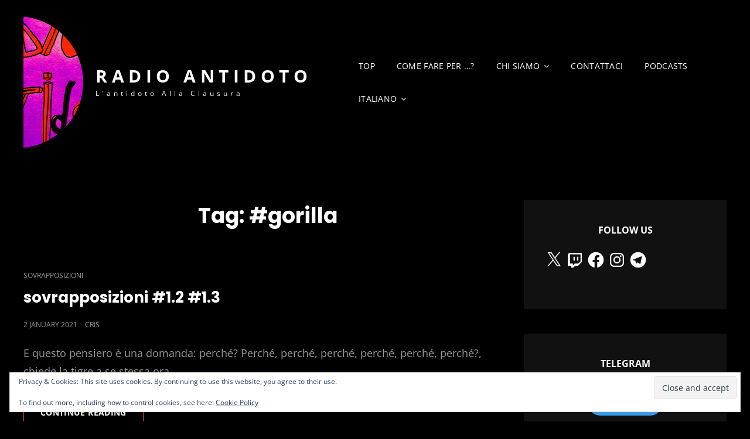

--- FILE ---
content_type: text/javascript
request_url: https://www.radioantidoto.org/wp-content/plugins/push-notification/assets/public/messaging.min.js?ver=1.47
body_size: 10234
content:
!function(e,t){"object"==typeof exports&&"undefined"!=typeof module?t(require("@firebase/app")):"function"==typeof define&&define.amd?define(["@firebase/app"],t):t((e=e||self).firebase)}(this,function(ft){"use strict";try{(function(){ft=ft&&ft.hasOwnProperty("default")?ft.default:ft;var n=function(e,t){return(n=Object.setPrototypeOf||{__proto__:[]}instanceof Array&&function(e,t){e.__proto__=t}||function(e,t){for(var n in t)t.hasOwnProperty(n)&&(e[n]=t[n])})(e,t)};var u=function(){return(u=Object.assign||function(e){for(var t,n=1,r=arguments.length;n<r;n++)for(var i in t=arguments[n])Object.prototype.hasOwnProperty.call(t,i)&&(e[i]=t[i]);return e}).apply(this,arguments)};function l(o,s,a,u){return new(a=a||Promise)(function(e,t){function n(e){try{i(u.next(e))}catch(e){t(e)}}function r(e){try{i(u.throw(e))}catch(e){t(e)}}function i(t){t.done?e(t.value):new a(function(e){e(t.value)}).then(n,r)}i((u=u.apply(o,s||[])).next())})}function p(n,r){var i,o,s,e,a={label:0,sent:function(){if(1&s[0])throw s[1];return s[1]},trys:[],ops:[]};return e={next:t(0),throw:t(1),return:t(2)},"function"==typeof Symbol&&(e[Symbol.iterator]=function(){return this}),e;function t(t){return function(e){return function(t){if(i)throw new TypeError("Generator is already executing.");for(;a;)try{if(i=1,o&&(s=2&t[0]?o.return:t[0]?o.throw||((s=o.return)&&s.call(o),0):o.next)&&!(s=s.call(o,t[1])).done)return s;switch(o=0,s&&(t=[2&t[0],s.value]),t[0]){case 0:case 1:s=t;break;case 4:return a.label++,{value:t[1],done:!1};case 5:a.label++,o=t[1],t=[0];continue;case 7:t=a.ops.pop(),a.trys.pop();continue;default:if(!(s=0<(s=a.trys).length&&s[s.length-1])&&(6===t[0]||2===t[0])){a=0;continue}if(3===t[0]&&(!s||t[1]>s[0]&&t[1]<s[3])){a.label=t[1];break}if(6===t[0]&&a.label<s[1]){a.label=s[1],s=t;break}if(s&&a.label<s[2]){a.label=s[2],a.ops.push(t);break}s[2]&&a.ops.pop(),a.trys.pop();continue}t=r.call(n,a)}catch(e){t=[6,e],o=0}finally{i=s=0}if(5&t[0])throw t[1];return{value:t[0]?t[1]:void 0,done:!0}}([t,e])}}}function c(e){var t="function"==typeof Symbol&&e[Symbol.iterator],n=0;return t?t.call(e):{next:function(){return e&&n>=e.length&&(e=void 0),{value:e&&e[n++],done:!e}}}}function r(e,t){var n="function"==typeof Symbol&&e[Symbol.iterator];if(!n)return e;var r,i,o=n.call(e),s=[];try{for(;(void 0===t||0<t--)&&!(r=o.next()).done;)s.push(r.value)}catch(e){i={error:e}}finally{try{r&&!r.done&&(n=o.return)&&n.call(o)}finally{if(i)throw i.error}}return s}function i(){for(var e=[],t=0;t<arguments.length;t++)e=e.concat(r(arguments[t]));return e}var e,t,o,d=(o=Error,n(e=a,t=o),void(e.prototype=null===t?Object.create(t):(s.prototype=t.prototype,new s)),a);function s(){this.constructor=e}function a(e,t){var n=o.call(this,t)||this;return n.code=e,n.name="FirebaseError",Object.setPrototypeOf(n,a.prototype),Error.captureStackTrace&&Error.captureStackTrace(n,f.prototype.create),n}var f=(h.prototype.create=function(e){for(var t=[],n=1;n<arguments.length;n++)t[n-1]=arguments[n];for(var r=t[0]||{},i=this.service+"/"+e,o=this.errors[e],s=o?function(e,r){return e.replace(v,function(e,t){var n=r[t];return null!=n?n.toString():"<"+t+"?>"})}(o,r):"Error",a=this.serviceName+": "+s+" ("+i+").",u=new d(i,a),c=0,f=Object.keys(r);c<f.length;c++){var l=f[c];"_"!==l.slice(-1)&&(l in u&&console.warn('Overwriting FirebaseError base field "'+l+'" can cause unexpected behavior.'),u[l]=r[l])}return u},h);function h(e,t,n){this.service=e,this.serviceName=t,this.errors=n}var v=/\{\$([^}]+)}/g,g=(b.prototype.setInstantiationMode=function(e){return this.instantiationMode=e,this},b.prototype.setMultipleInstances=function(e){return this.multipleInstances=e,this},b.prototype.setServiceProps=function(e){return this.serviceProps=e,this},b);function b(e,t,n){this.name=e,this.instanceFactory=t,this.type=n,this.multipleInstances=!1,this.serviceProps={},this.instantiationMode="LAZY"}function y(n){return new Promise(function(e,t){n.onsuccess=function(){e(n.result)},n.onerror=function(){t(n.error)}})}function w(n,r,i){var o,e=new Promise(function(e,t){y(o=n[r].apply(n,i)).then(e,t)});return e.request=o,e}function m(e,n,t){t.forEach(function(t){Object.defineProperty(e.prototype,t,{get:function(){return this[n][t]},set:function(e){this[n][t]=e}})})}function k(t,n,r,e){e.forEach(function(e){e in r.prototype&&(t.prototype[e]=function(){return w(this[n],e,arguments)})})}function S(t,n,r,e){e.forEach(function(e){e in r.prototype&&(t.prototype[e]=function(){return this[n][e].apply(this[n],arguments)})})}function I(t,n,r,e){e.forEach(function(e){e in r.prototype&&(t.prototype[e]=function(){return function(e,t,n){var r=w(e,t,n);return r.then(function(e){if(e)return new C(e,r.request)})}(this[n],e,arguments)})})}function T(e){this._index=e}function C(e,t){this._cursor=e,this._request=t}function _(e){this._store=e}function P(n){this._tx=n,this.complete=new Promise(function(e,t){n.oncomplete=function(){e()},n.onerror=function(){t(n.error)},n.onabort=function(){t(n.error)}})}function j(e,t,n){this._db=e,this.oldVersion=t,this.transaction=new P(n)}function D(e){this._db=e}function E(e,t,n){var r=w(indexedDB,"open",[e,t]),i=r.request;return i&&(i.onupgradeneeded=function(e){n&&n(new j(i.result,e.oldVersion,i.transaction))}),r.then(function(e){return new D(e)})}function x(e){return w(indexedDB,"deleteDatabase",[e])}m(T,"_index",["name","keyPath","multiEntry","unique"]),k(T,"_index",IDBIndex,["get","getKey","getAll","getAllKeys","count"]),I(T,"_index",IDBIndex,["openCursor","openKeyCursor"]),m(C,"_cursor",["direction","key","primaryKey","value"]),k(C,"_cursor",IDBCursor,["update","delete"]),["advance","continue","continuePrimaryKey"].forEach(function(n){n in IDBCursor.prototype&&(C.prototype[n]=function(){var t=this,e=arguments;return Promise.resolve().then(function(){return t._cursor[n].apply(t._cursor,e),y(t._request).then(function(e){if(e)return new C(e,t._request)})})})}),_.prototype.createIndex=function(){return new T(this._store.createIndex.apply(this._store,arguments))},_.prototype.index=function(){return new T(this._store.index.apply(this._store,arguments))},m(_,"_store",["name","keyPath","indexNames","autoIncrement"]),k(_,"_store",IDBObjectStore,["put","add","delete","clear","get","getAll","getKey","getAllKeys","count"]),I(_,"_store",IDBObjectStore,["openCursor","openKeyCursor"]),S(_,"_store",IDBObjectStore,["deleteIndex"]),P.prototype.objectStore=function(){return new _(this._tx.objectStore.apply(this._tx,arguments))},m(P,"_tx",["objectStoreNames","mode"]),S(P,"_tx",IDBTransaction,["abort"]),j.prototype.createObjectStore=function(){return new _(this._db.createObjectStore.apply(this._db,arguments))},m(j,"_db",["name","version","objectStoreNames"]),S(j,"_db",IDBDatabase,["deleteObjectStore","close"]),D.prototype.transaction=function(){return new P(this._db.transaction.apply(this._db,arguments))},m(D,"_db",["name","version","objectStoreNames"]),S(D,"_db",IDBDatabase,["close"]),["openCursor","openKeyCursor"].forEach(function(i){[_,T].forEach(function(e){i in e.prototype&&(e.prototype[i.replace("open","iterate")]=function(){var e=function(e){return Array.prototype.slice.call(e)}(arguments),t=e[e.length-1],n=this._store||this._index,r=n[i].apply(n,e.slice(0,-1));r.onsuccess=function(){t(r.result)}})})}),[T,_].forEach(function(e){e.prototype.getAll||(e.prototype.getAll=function(e,n){var r=this,i=[];return new Promise(function(t){r.iterateCursor(e,function(e){e?(i.push(e.value),void 0===n||i.length!=n?e.continue():t(i)):t(i)})})})});var K,O="0.4.2",N=1e4,M="w:"+O,A="FIS_v2",q="https://firebaseinstallations.googleapis.com/v1",B=36e5,L=((K={})["missing-app-config-values"]='Missing App configuration value: "{$valueName}"',K["not-registered"]="Firebase Installation is not registered.",K["installation-not-found"]="Firebase Installation not found.",K["request-failed"]='{$requestName} request failed with error "{$serverCode} {$serverStatus}: {$serverMessage}"',K["app-offline"]="Could not process request. Application offline.",K["delete-pending-registration"]="Can't delete installation while there is a pending registration request.",K),R=new f("installations","Installations",L);function V(e){return e instanceof d&&e.code.includes("request-failed")}function W(e){var t=e.projectId;return q+"/projects/"+t+"/installations"}function F(e){return{token:e.token,requestStatus:2,expiresIn:function(e){return Number(e.replace("s","000"))}(e.expiresIn),creationTime:Date.now()}}function H(r,i){return l(this,void 0,void 0,function(){var t,n;return p(this,function(e){switch(e.label){case 0:return[4,i.json()];case 1:return t=e.sent(),n=t.error,[2,R.create("request-failed",{requestName:r,serverCode:n.code,serverMessage:n.message,serverStatus:n.status})]}})})}function U(e){var t=e.apiKey;return new Headers({"Content-Type":"application/json",Accept:"application/json","x-goog-api-key":t})}function $(e,t){var n=t.refreshToken,r=U(e);return r.append("Authorization",function(e){return A+" "+e}(n)),r}function G(n){return l(this,void 0,void 0,function(){var t;return p(this,function(e){switch(e.label){case 0:return[4,n()];case 1:return 500<=(t=e.sent()).status&&t.status<600?[2,n()]:[2,t]}})})}function z(t){return new Promise(function(e){setTimeout(e,t)})}var J=/^[cdef][\w-]{21}$/,Y="";function Z(){try{var e=new Uint8Array(17);(self.crypto||self.msCrypto).getRandomValues(e),e[0]=112+e[0]%16;var t=function(e){return function(e){return btoa(String.fromCharCode.apply(String,i(e))).replace(/\+/g,"-").replace(/\//g,"_")}(e).substr(0,22)}(e);return J.test(t)?t:Y}catch(e){return Y}}function Q(e){return e.appName+"!"+e.appId}var X=new Map;function ee(e,t){var n=Q(e);te(n,t),function(e,t){var n=re();n&&n.postMessage({key:e,fid:t});ie()}(n,t)}function te(e,t){var n,r,i=X.get(e);if(i)try{for(var o=c(i),s=o.next();!s.done;s=o.next()){(0,s.value)(t)}}catch(e){n={error:e}}finally{try{s&&!s.done&&(r=o.return)&&r.call(o)}finally{if(n)throw n.error}}}var ne=null;function re(){return!ne&&"BroadcastChannel"in self&&((ne=new BroadcastChannel("[Firebase] FID Change")).onmessage=function(e){te(e.data.key,e.data.fid)}),ne}function ie(){0===X.size&&ne&&(ne.close(),ne=null)}var oe,se,ae="firebase-installations-database",ue=1,ce="firebase-installations-store",fe=null;function le(){return fe=fe||E(ae,ue,function(e){switch(e.oldVersion){case 0:e.createObjectStore(ce)}})}function pe(s,a){return l(this,void 0,void 0,function(){var t,n,r,i,o;return p(this,function(e){switch(e.label){case 0:return t=Q(s),[4,le()];case 1:return n=e.sent(),r=n.transaction(ce,"readwrite"),[4,(i=r.objectStore(ce)).get(t)];case 2:return o=e.sent(),[4,i.put(a,t)];case 3:return e.sent(),[4,r.complete];case 4:return e.sent(),o&&o.fid===a.fid||ee(s,a.fid),[2,a]}})})}function de(i){return l(this,void 0,void 0,function(){var t,n,r;return p(this,function(e){switch(e.label){case 0:return t=Q(i),[4,le()];case 1:return n=e.sent(),[4,(r=n.transaction(ce,"readwrite")).objectStore(ce).delete(t)];case 2:return e.sent(),[4,r.complete];case 3:return e.sent(),[2]}})})}function he(a,u){return l(this,void 0,void 0,function(){var t,n,r,i,o,s;return p(this,function(e){switch(e.label){case 0:return t=Q(a),[4,le()];case 1:return n=e.sent(),r=n.transaction(ce,"readwrite"),[4,(i=r.objectStore(ce)).get(t)];case 2:return o=e.sent(),void 0!==(s=u(o))?[3,4]:[4,i.delete(t)];case 3:return e.sent(),[3,6];case 4:return[4,i.put(s,t)];case 5:e.sent(),e.label=6;case 6:return[4,r.complete];case 7:return e.sent(),!s||o&&o.fid===s.fid||ee(a,s.fid),[2,s]}})})}function ve(i){return l(this,void 0,void 0,function(){var r,t,n;return p(this,function(e){switch(e.label){case 0:return[4,he(i,function(e){var t=function(e){return be(e||{fid:Z(),registrationStatus:0})}(e),n=function(e,t){{if(0!==t.registrationStatus)return 1===t.registrationStatus?{installationEntry:t,registrationPromise:function(o){return l(this,void 0,void 0,function(){var t,n,r,i;return p(this,function(e){switch(e.label){case 0:return[4,ge(o)];case 1:t=e.sent(),e.label=2;case 2:return 1!==t.registrationStatus?[3,5]:[4,z(100)];case 3:return e.sent(),[4,ge(o)];case 4:return t=e.sent(),[3,2];case 5:return 0!==t.registrationStatus?[3,7]:[4,ve(o)];case 6:return n=e.sent(),r=n.installationEntry,(i=n.registrationPromise)?[2,i]:[2,r];case 7:return[2,t]}})})}(e)}:{installationEntry:t};if(!navigator.onLine){var n=Promise.reject(R.create("app-offline"));return{installationEntry:t,registrationPromise:n}}var r={fid:t.fid,registrationStatus:1,registrationTime:Date.now()},i=function(r,i){return l(this,void 0,void 0,function(){var t,n;return p(this,function(e){switch(e.label){case 0:return e.trys.push([0,2,,7]),[4,function(a,e){var u=e.fid;return l(this,void 0,void 0,function(){var t,n,r,i,o,s;return p(this,function(e){switch(e.label){case 0:return t=W(a),n=U(a),r={fid:u,authVersion:A,appId:a.appId,sdkVersion:M},i={method:"POST",headers:n,body:JSON.stringify(r)},[4,G(function(){return fetch(t,i)})];case 1:return(o=e.sent()).ok?[4,o.json()]:[3,3];case 2:return s=e.sent(),[2,{fid:s.fid||u,registrationStatus:2,refreshToken:s.refreshToken,authToken:F(s.authToken)}];case 3:return[4,H("Create Installation",o)];case 4:throw e.sent()}})})}(r,i)];case 1:return t=e.sent(),[2,pe(r,t)];case 2:return V(n=e.sent())&&409===n.serverCode?[4,de(r)]:[3,4];case 3:return e.sent(),[3,6];case 4:return[4,pe(r,{fid:i.fid,registrationStatus:0})];case 5:e.sent(),e.label=6;case 6:throw n;case 7:return[2]}})})}(e,r);return{installationEntry:r,registrationPromise:i}}}(i,t);return r=n.registrationPromise,n.installationEntry})];case 1:return(t=e.sent()).fid!==Y?[3,3]:(n={},[4,r]);case 2:return[2,(n.installationEntry=e.sent(),n)];case 3:return[2,{installationEntry:t,registrationPromise:r}]}})})}function ge(e){return he(e,function(e){if(!e)throw R.create("installation-not-found");return be(e)})}function be(e){return function(e){return 1===e.registrationStatus&&e.registrationTime+N<Date.now()}(e)?{fid:e.fid,registrationStatus:0}:e}function ye(e,u){var c=e.appConfig,f=e.platformLoggerProvider;return l(this,void 0,void 0,function(){var t,n,r,i,o,s,a;return p(this,function(e){switch(e.label){case 0:return t=function(e,t){var n=t.fid;return W(e)+"/"+n+"/authTokens:generate"}(c,u),n=$(c,u),(r=f.getImmediate({optional:!0}))&&n.append("x-firebase-client",r.getPlatformInfoString()),i={installation:{sdkVersion:M}},o={method:"POST",headers:n,body:JSON.stringify(i)},[4,G(function(){return fetch(t,o)})];case 1:return(s=e.sent()).ok?[4,s.json()]:[3,3];case 2:return a=e.sent(),[2,F(a)];case 3:return[4,H("Generate Auth Token",s)];case 4:throw e.sent()}})})}function we(i,o){return void 0===o&&(o=!1),l(this,void 0,void 0,function(){var r,t,n;return p(this,function(e){switch(e.label){case 0:return[4,he(i.appConfig,function(e){if(!ke(e))throw R.create("not-registered");var t=e.authToken;if(!o&&function(e){return 2===e.requestStatus&&!function(e){var t=Date.now();return t<e.creationTime||e.creationTime+e.expiresIn<t+B}(e)}(t))return e;if(1===t.requestStatus)return r=function(r,i){return l(this,void 0,void 0,function(){var t,n;return p(this,function(e){switch(e.label){case 0:return[4,me(r.appConfig)];case 1:t=e.sent(),e.label=2;case 2:return 1!==t.authToken.requestStatus?[3,5]:[4,z(100)];case 3:return e.sent(),[4,me(r.appConfig)];case 4:return t=e.sent(),[3,2];case 5:return 0===(n=t.authToken).requestStatus?[2,we(r,i)]:[2,n]}})})}(i,o),e;if(!navigator.onLine)throw R.create("app-offline");var n=function(e){var t={requestStatus:1,requestTime:Date.now()};return u(u({},e),{authToken:t})}(e);return r=function(i,o){return l(this,void 0,void 0,function(){var t,n,r;return p(this,function(e){switch(e.label){case 0:return e.trys.push([0,3,,8]),[4,ye(i,o)];case 1:return t=e.sent(),r=u(u({},o),{authToken:t}),[4,pe(i.appConfig,r)];case 2:return e.sent(),[2,t];case 3:return!V(n=e.sent())||401!==n.serverCode&&404!==n.serverCode?[3,5]:[4,de(i.appConfig)];case 4:return e.sent(),[3,7];case 5:return r=u(u({},o),{authToken:{requestStatus:0}}),[4,pe(i.appConfig,r)];case 6:e.sent(),e.label=7;case 7:throw n;case 8:return[2]}})})}(i,n),n})];case 1:return t=e.sent(),r?[4,r]:[3,3];case 2:return n=e.sent(),[3,4];case 3:n=t.authToken,e.label=4;case 4:return[2,n]}})})}function me(e){return he(e,function(e){if(!ke(e))throw R.create("not-registered");return function(e){return 1===e.requestStatus&&e.requestTime+N<Date.now()}(e.authToken)?u(u({},e),{authToken:{requestStatus:0}}):e})}function ke(e){return void 0!==e&&2===e.registrationStatus}function Se(t,n){return void 0===n&&(n=!1),l(this,void 0,void 0,function(){return p(this,function(e){switch(e.label){case 0:return[4,function(n){return l(this,void 0,void 0,function(){var t;return p(this,function(e){switch(e.label){case 0:return[4,ve(n)];case 1:return(t=e.sent().registrationPromise)?[4,t]:[3,3];case 2:e.sent(),e.label=3;case 3:return[2]}})})}(t.appConfig)];case 1:return e.sent(),[4,we(t,n)];case 2:return[2,e.sent().token]}})})}function Ie(o,s){return l(this,void 0,void 0,function(){var t,n,r,i;return p(this,function(e){switch(e.label){case 0:return t=function(e,t){var n=t.fid;return W(e)+"/"+n}(o,s),n=$(o,s),r={method:"DELETE",headers:n},[4,G(function(){return fetch(t,r)})];case 1:return(i=e.sent()).ok?[3,3]:[4,H("Delete Installation",i)];case 2:throw e.sent();case 3:return[2]}})})}function Te(e,t){var n=e.appConfig;return function(e,t){re();var n=Q(e),r=X.get(n);r||(r=new Set,X.set(n,r)),r.add(t)}(n,t),function(){!function(e,t){var n=Q(e),r=X.get(n);r&&(r.delete(t),0===r.size&&X.delete(n),ie())}(n,t)}}function Ce(e){return R.create("missing-app-config-values",{valueName:e})}(oe=ft).INTERNAL.registerComponent(new g("installations",function(e){var t=e.getProvider("app").getImmediate(),n={appConfig:function(e){var t,n;if(!e||!e.options)throw Ce("App Configuration");if(!e.name)throw Ce("App Name");try{for(var r=c(["projectId","apiKey","appId"]),i=r.next();!i.done;i=r.next()){var o=i.value;if(!e.options[o])throw Ce(o)}}catch(e){t={error:e}}finally{try{i&&!i.done&&(n=r.return)&&n.call(r)}finally{if(t)throw t.error}}return{appName:e.name,projectId:e.options.projectId,apiKey:e.options.apiKey,appId:e.options.appId}}(t),platformLoggerProvider:e.getProvider("platform-logger")};return{app:t,getId:function(){return function(i){return l(this,void 0,void 0,function(){var t,n,r;return p(this,function(e){switch(e.label){case 0:return[4,ve(i.appConfig)];case 1:return t=e.sent(),n=t.installationEntry,(r=t.registrationPromise)?r.catch(console.error):we(i).catch(console.error),[2,n.fid]}})})}(n)},getToken:function(e){return Se(n,e)},delete:function(){return function(r){return l(this,void 0,void 0,function(){var t,n;return p(this,function(e){switch(e.label){case 0:return[4,he(t=r.appConfig,function(e){if(!e||0!==e.registrationStatus)return e})];case 1:if(!(n=e.sent()))return[3,6];if(1!==n.registrationStatus)return[3,2];throw R.create("delete-pending-registration");case 2:if(2!==n.registrationStatus)return[3,6];if(navigator.onLine)return[3,3];throw R.create("app-offline");case 3:return[4,Ie(t,n)];case 4:return e.sent(),[4,de(t)];case 5:e.sent(),e.label=6;case 6:return[2]}})})}(n)},onIdChange:function(e){return Te(n,e)}}},"PUBLIC")),oe.registerVersion("@firebase/installations",O);var _e=((se={})["missing-app-config-values"]='Missing App configuration value: "{$valueName}"',se["only-available-in-window"]="This method is available in a Window context.",se["only-available-in-sw"]="This method is available in a service worker context.",se["permission-default"]="The notification permission was not granted and dismissed instead.",se["permission-blocked"]="The notification permission was not granted and blocked instead.",se["unsupported-browser"]="This browser doesn't support the API's required to use the firebase SDK.",se["failed-service-worker-registration"]="We are unable to register the default service worker. {$browserErrorMessage}",se["token-subscribe-failed"]="A problem occured while subscribing the user to FCM: {$errorInfo}",se["token-subscribe-no-token"]="FCM returned no token when subscribing the user to push.",se["token-unsubscribe-failed"]="A problem occured while unsubscribing the user from FCM: {$errorInfo}",se["token-update-failed"]="A problem occured while updating the user from FCM: {$errorInfo}",se["token-update-no-token"]="FCM returned no token when updating the user to push.",se["use-sw-after-get-token"]="The useServiceWorker() method may only be called once and must be called before calling getToken() to ensure your service worker is used.",se["invalid-sw-registration"]="The input to useServiceWorker() must be a ServiceWorkerRegistration.",se["invalid-bg-handler"]="The input to setBackgroundMessageHandler() must be a function.",se["invalid-vapid-key"]="The public VAPID key must be a string.",se["use-vapid-key-after-get-token"]="The usePublicVapidKey() method may only be called once and must be called before calling getToken() to ensure your VAPID key is used.",se),Pe=new f("messaging","Messaging",_e);function je(e){return Pe.create("missing-app-config-values",{valueName:e})}function De(e){var t=new Uint8Array(e);return btoa(String.fromCharCode.apply(String,i(t))).replace(/=/g,"").replace(/\+/g,"-").replace(/\//g,"_")}var Ee="fcm_token_details_db",xe=5,Ke="fcm_token_object_Store";function Oe(a){return l(this,void 0,void 0,function(){var t,s,n=this;return p(this,function(e){switch(e.label){case 0:return"databases"in indexedDB?[4,indexedDB.databases()]:[3,2];case 1:if(t=e.sent(),!t.map(function(e){return e.name}).includes(Ee))return[2,null];e.label=2;case 2:return s=null,[4,E(Ee,xe,function(o){return l(n,void 0,void 0,function(){var t,n,r,i;return p(this,function(e){switch(e.label){case 0:return o.oldVersion<2?[2]:o.objectStoreNames.contains(Ke)?[4,(t=o.transaction.objectStore(Ke)).index("fcmSenderId").get(a)]:[2];case 1:return n=e.sent(),[4,t.clear()];case 2:if(e.sent(),!n)return[2];if(2===o.oldVersion){if(!(r=n).auth||!r.p256dh||!r.endpoint)return[2];s={token:r.fcmToken,createTime:(i=r.createTime,null!=i?i:Date.now()),subscriptionOptions:{auth:r.auth,p256dh:r.p256dh,endpoint:r.endpoint,swScope:r.swScope,vapidKey:"string"==typeof r.vapidKey?r.vapidKey:De(r.vapidKey)}}}else 3===o.oldVersion?s={token:(r=n).fcmToken,createTime:r.createTime,subscriptionOptions:{auth:De(r.auth),p256dh:De(r.p256dh),endpoint:r.endpoint,swScope:r.swScope,vapidKey:De(r.vapidKey)}}:4===o.oldVersion&&(s={token:(r=n).fcmToken,createTime:r.createTime,subscriptionOptions:{auth:De(r.auth),p256dh:De(r.p256dh),endpoint:r.endpoint,swScope:r.swScope,vapidKey:De(r.vapidKey)}});return[2]}})})})];case 3:return e.sent().close(),[4,x(Ee)];case 4:return e.sent(),[4,x("fcm_vapid_details_db")];case 5:return e.sent(),[4,x("undefined")];case 6:return e.sent(),[2,function(e){if(!e||!e.subscriptionOptions)return!1;var t=e.subscriptionOptions;return"number"==typeof e.createTime&&0<e.createTime&&"string"==typeof e.token&&0<e.token.length&&"string"==typeof t.auth&&0<t.auth.length&&"string"==typeof t.p256dh&&0<t.p256dh.length&&"string"==typeof t.endpoint&&0<t.endpoint.length&&"string"==typeof t.swScope&&0<t.swScope.length&&"string"==typeof t.vapidKey&&0<t.vapidKey.length}(s)?s:null]}})})}var Ne="firebase-messaging-database",Me=1,Ae="firebase-messaging-store",qe=null;function Be(){return qe=qe||E(Ne,Me,function(e){switch(e.oldVersion){case 0:e.createObjectStore(Ae)}})}function Le(i){return l(this,void 0,void 0,function(){var t,n,r;return p(this,function(e){switch(e.label){case 0:return t=Ve(i),[4,Be()];case 1:return[4,e.sent().transaction(Ae).objectStore(Ae).get(t)];case 2:return(n=e.sent())?[2,n]:[3,3];case 3:return[4,Oe(i.appConfig.senderId)];case 4:return(r=e.sent())?[4,Re(i,r)]:[3,6];case 5:return e.sent(),[2,r];case 6:return[2]}})})}function Re(i,o){return l(this,void 0,void 0,function(){var t,n,r;return p(this,function(e){switch(e.label){case 0:return t=Ve(i),[4,Be()];case 1:return n=e.sent(),[4,(r=n.transaction(Ae,"readwrite")).objectStore(Ae).put(o,t)];case 2:return e.sent(),[4,r.complete];case 3:return e.sent(),[2,o]}})})}function Ve(e){return e.appConfig.appId}var We="BDOU99-h67HcA6JeFXHbSNMu7e2yNNu3RzoMj8TM4W88jITfq7ZmPvIM1Iv-4_l2LxQcYwhqby2xGpWwzjfAnG4",Fe="https://fcmregistrations.googleapis.com/v1",He="FCM_MSG",Ue="google.c.a.c_id";function $e(s,a){return l(this,void 0,void 0,function(){var t,n,r,i,o;return p(this,function(e){switch(e.label){case 0:return[4,ze(s)];case 1:t=e.sent(),n={method:"DELETE",headers:t},e.label=2;case 2:return e.trys.push([2,5,,6]),[4,fetch(Ge(s.appConfig)+"/"+a,n)];case 3:return[4,e.sent().json()];case 4:if((r=e.sent()).error)throw i=r.error.message,Pe.create("token-unsubscribe-failed",{errorInfo:i});return[3,6];case 5:throw o=e.sent(),Pe.create("token-unsubscribe-failed",{errorInfo:o});case 6:return[2]}})})}function Ge(e){var t=e.projectId;return Fe+"/projects/"+t+"/registrations"}function ze(e){var n=e.appConfig,r=e.installations;return l(this,void 0,void 0,function(){var t;return p(this,function(e){switch(e.label){case 0:return[4,r.getToken()];case 1:return t=e.sent(),[2,new Headers({"Content-Type":"application/json",Accept:"application/json","x-goog-api-key":n.apiKey,"x-goog-firebase-installations-auth":"FIS "+t})]}})})}function Je(e){var t=e.p256dh,n=e.auth,r=e.endpoint,i=e.vapidKey,o={web:{endpoint:r,auth:n,p256dh:t}};return i!==We&&(o.web.applicationPubKey=i),o}var Ye,Ze;function Qe(o,s,a){return l(this,void 0,void 0,function(){var t,n,r,i;return p(this,function(e){switch(e.label){case 0:if("granted"!==Notification.permission)throw Pe.create("permission-blocked");return[4,function(n,r){return l(this,void 0,void 0,function(){var t;return p(this,function(e){switch(e.label){case 0:return[4,n.pushManager.getSubscription()];case 1:return(t=e.sent())?[2,t]:[2,n.pushManager.subscribe({userVisibleOnly:!0,applicationServerKey:r})]}})})}(s,a)];case 1:return t=e.sent(),[4,Le(o)];case 2:return n=e.sent(),r={vapidKey:a,swScope:s.scope,endpoint:t.endpoint,auth:De(t.getKey("auth")),p256dh:De(t.getKey("p256dh"))},n?[3,3]:[2,et(o,r)];case 3:if(function(e,t){var n=t.vapidKey===e.vapidKey,r=t.endpoint===e.endpoint,i=t.auth===e.auth,o=t.p256dh===e.p256dh;return n&&r&&i&&o}(n.subscriptionOptions,r))return[3,8];e.label=4;case 4:return e.trys.push([4,6,,7]),[4,$e(o,n.token)];case 5:return e.sent(),[3,7];case 6:return i=e.sent(),console.warn(i),[3,7];case 7:return[2,et(o,r)];case 8:return Date.now()>=n.createTime+6048e5?[2,function(i,o,s){return l(this,void 0,void 0,function(){var t,n,r;return p(this,function(e){switch(e.label){case 0:return e.trys.push([0,3,,5]),[4,function(a,u){return l(this,void 0,void 0,function(){var t,n,r,i,o,s;return p(this,function(e){switch(e.label){case 0:return[4,ze(a)];case 1:t=e.sent(),n=Je(u.subscriptionOptions),r={method:"PATCH",headers:t,body:JSON.stringify(n)},e.label=2;case 2:return e.trys.push([2,5,,6]),[4,fetch(Ge(a.appConfig)+"/"+u.token,r)];case 3:return[4,e.sent().json()];case 4:return i=e.sent(),[3,6];case 5:throw o=e.sent(),Pe.create("token-update-failed",{errorInfo:o});case 6:if(i.error)throw s=i.error.message,Pe.create("token-update-failed",{errorInfo:s});if(!i.token)throw Pe.create("token-update-no-token");return[2,i.token]}})})}(o,i)];case 1:return t=e.sent(),n=u({token:t,createTime:Date.now()},i),[4,Re(o,n)];case 2:return e.sent(),[2,t];case 3:return r=e.sent(),[4,Xe(o,s)];case 4:throw e.sent(),r;case 5:return[2]}})})}({token:n.token,createTime:Date.now(),subscriptionOptions:r},o,s)]:[2,n.token];case 9:return[2]}})})}function Xe(r,i){return l(this,void 0,void 0,function(){var t,n;return p(this,function(e){switch(e.label){case 0:return[4,Le(r)];case 1:return(t=e.sent())?[4,$e(r,t.token)]:[3,4];case 2:return e.sent(),[4,function(i){return l(this,void 0,void 0,function(){var t,n,r;return p(this,function(e){switch(e.label){case 0:return t=Ve(i),[4,Be()];case 1:return n=e.sent(),[4,(r=n.transaction(Ae,"readwrite")).objectStore(Ae).delete(t)];case 2:return e.sent(),[4,r.complete];case 3:return e.sent(),[2]}})})}(r)];case 3:e.sent(),e.label=4;case 4:return[4,i.pushManager.getSubscription()];case 5:return(n=e.sent())?[2,n.unsubscribe()]:[2,!0]}})})}function et(r,i){return l(this,void 0,void 0,function(){var t,n;return p(this,function(e){switch(e.label){case 0:return[4,function(a,u){return l(this,void 0,void 0,function(){var t,n,r,i,o,s;return p(this,function(e){switch(e.label){case 0:return[4,ze(a)];case 1:t=e.sent(),n=Je(u),r={method:"POST",headers:t,body:JSON.stringify(n)},e.label=2;case 2:return e.trys.push([2,5,,6]),[4,fetch(Ge(a.appConfig),r)];case 3:return[4,e.sent().json()];case 4:return i=e.sent(),[3,6];case 5:throw o=e.sent(),Pe.create("token-subscribe-failed",{errorInfo:o});case 6:if(i.error)throw s=i.error.message,Pe.create("token-subscribe-failed",{errorInfo:s});if(!i.token)throw Pe.create("token-subscribe-no-token");return[2,i.token]}})})}(r,i)];case 1:return t=e.sent(),n={token:t,createTime:Date.now(),subscriptionOptions:i},[4,Re(r,n)];case 2:return e.sent(),[2,n.token]}})})}function tt(e){return"object"==typeof e&&!!e&&Ue in e}(Ze=Ye=Ye||{}).PUSH_RECEIVED="push-received",Ze.NOTIFICATION_CLICKED="notification-clicked";var nt=(Object.defineProperty(rt.prototype,"app",{get:function(){return this.firebaseDependencies.app},enumerable:!0,configurable:!0}),rt.prototype.getToken=function(){return l(this,void 0,void 0,function(){var t;return p(this,function(e){switch(e.label){case 0:return this.vapidKey||(this.vapidKey=We),[4,this.getServiceWorkerRegistration()];case 1:return t=e.sent(),"default"!==Notification.permission?[3,3]:[4,Notification.requestPermission()];case 2:e.sent(),e.label=3;case 3:if("granted"!==Notification.permission)throw Pe.create("permission-blocked");return[2,Qe(this.firebaseDependencies,t,this.vapidKey)]}})})},rt.prototype.deleteToken=function(){return l(this,void 0,void 0,function(){var t;return p(this,function(e){switch(e.label){case 0:return[4,this.getServiceWorkerRegistration()];case 1:return t=e.sent(),[2,Xe(this.firebaseDependencies,t)]}})})},rt.prototype.requestPermission=function(){return l(this,void 0,void 0,function(){var t;return p(this,function(e){switch(e.label){case 0:return"granted"===Notification.permission?[2]:[4,Notification.requestPermission()];case 1:if("granted"===(t=e.sent()))return[2];throw"denied"===t?Pe.create("permission-blocked"):Pe.create("permission-default")}})})},rt.prototype.usePublicVapidKey=function(e){if(null!==this.vapidKey)throw Pe.create("use-vapid-key-after-get-token");if("string"!=typeof e||0===e.length)throw Pe.create("invalid-vapid-key");this.vapidKey=e},rt.prototype.useServiceWorker=function(e){if(!(e instanceof ServiceWorkerRegistration))throw Pe.create("invalid-sw-registration");if(this.swRegistration)throw Pe.create("use-sw-after-get-token");this.swRegistration=e},rt.prototype.onMessage=function(e){var t=this;return this.onMessageCallback="function"==typeof e?e:e.next,function(){t.onMessageCallback=null}},rt.prototype.setBackgroundMessageHandler=function(){throw Pe.create("only-available-in-sw")},rt.prototype.onTokenRefresh=function(){return function(){}},rt.prototype.getServiceWorkerRegistration=function(){return l(this,void 0,void 0,function(){var t,n;return p(this,function(e){switch(e.label){case 0:if(this.swRegistration)return[3,4];e.label=1;case 1:return e.trys.push([1,3,,4]),t=this,[4,navigator.serviceWorker.register("/firebase-messaging-sw.js",{scope:"/firebase-cloud-messaging-push-scope"})];case 2:return t.swRegistration=e.sent(),[3,4];case 3:throw n=e.sent(),Pe.create("failed-service-worker-registration",{browserErrorMessage:n.message});case 4:return[2,this.swRegistration]}})})},rt.prototype.messageEventListener=function(o){var s;return l(this,void 0,void 0,function(){var t,n,r,i;return p(this,function(e){switch(e.label){case 0:return(null===(s=o.data)||void 0===s?void 0:s.firebaseMessaging)?(t=o.data.firebaseMessaging,n=t.type,r=t.payload,this.onMessageCallback&&n===Ye.PUSH_RECEIVED&&this.onMessageCallback(r),tt(i=r.data)&&"1"===i["google.c.a.e"]?[4,this.logEvent(n,i)]:[3,2]):[2];case 1:e.sent(),e.label=2;case 2:return[2]}})})},rt.prototype.logEvent=function(n,r){return l(this,void 0,void 0,function(){var t;return p(this,function(e){switch(e.label){case 0:return t=function(e){switch(e){case Ye.NOTIFICATION_CLICKED:return"notification_open";case Ye.PUSH_RECEIVED:return"notification_foreground";default:throw new Error}}(n),[4,this.firebaseDependencies.analyticsProvider.get()];case 1:return e.sent().logEvent(t,{message_id:r[Ue],message_name:r["google.c.a.c_l"],message_time:r["google.c.a.ts"],message_device_time:Math.floor(Date.now()/1e3)}),[2]}})})},rt);function rt(e){var t=this;this.firebaseDependencies=e,this.vapidKey=null,this.onMessageCallback=null,navigator.serviceWorker.addEventListener("message",function(e){return t.messageEventListener(e)})}var it=(Object.defineProperty(ot.prototype,"app",{get:function(){return this.firebaseDependencies.app},enumerable:!0,configurable:!0}),ot.prototype.setBackgroundMessageHandler=function(e){if(!e||"function"!=typeof e)throw Pe.create("invalid-bg-handler");this.bgMessageHandler=e},ot.prototype.getToken=function(){var n,r,i;return l(this,void 0,void 0,function(){var t;return p(this,function(e){switch(e.label){case 0:return this.vapidKey?[3,2]:[4,Le(this.firebaseDependencies)];case 1:t=e.sent(),this.vapidKey=null!=(i=null===(r=null===(n=t)||void 0===n?void 0:n.subscriptionOptions)||void 0===r?void 0:r.vapidKey)?i:We,e.label=2;case 2:return[2,Qe(this.firebaseDependencies,self.registration,this.vapidKey)]}})})},ot.prototype.deleteToken=function(){return Xe(this.firebaseDependencies,self.registration)},ot.prototype.requestPermission=function(){throw Pe.create("only-available-in-window")},ot.prototype.usePublicVapidKey=function(e){if(null!==this.vapidKey)throw Pe.create("use-vapid-key-after-get-token");if("string"!=typeof e||0===e.length)throw Pe.create("invalid-vapid-key");this.vapidKey=e},ot.prototype.useServiceWorker=function(){throw Pe.create("only-available-in-window")},ot.prototype.onMessage=function(){throw Pe.create("only-available-in-window")},ot.prototype.onTokenRefresh=function(){throw Pe.create("only-available-in-window")},ot.prototype.onPush=function(i){return l(this,void 0,void 0,function(){var t,n,r;return p(this,function(e){switch(e.label){case 0:return(t=function(e){var t=e.data;if(!t)return null;try{return t.json()}catch(e){return null}}(i))?[4,st()]:[2];case 1:return function(e){return e.some(function(e){return"visible"===e.visibilityState&&!e.url.startsWith("chrome-extension://")})}(n=e.sent())?[2,function(e,t){var n,r,i=at(Ye.PUSH_RECEIVED,t);try{for(var o=c(e),s=o.next();!s.done;s=o.next())s.value.postMessage(i)}catch(e){n={error:e}}finally{try{s&&!s.done&&(r=o.return)&&r.call(o)}finally{if(n)throw n.error}}}(n,t)]:(r=function(e){var t;if(e&&"object"==typeof e.notification){var n=u({},e.notification);return n.data=u(u({},e.notification.data),((t={})[He]=e,t)),n}}(t))?[4,function(e){var t,n=null!==(t=e.title)&&void 0!==t?t:"",r=e.actions,i=Notification.maxActions;return r&&i&&r.length>i&&console.warn("This browser only supports "+i+" actions. The remaining actions will not be displayed."),self.registration.showNotification(n,e)}(r)]:[3,3];case 2:return e.sent(),[3,5];case 3:return this.bgMessageHandler?[4,this.bgMessageHandler(t)]:[3,5];case 4:e.sent(),e.label=5;case 5:return[2]}})})},ot.prototype.onSubChange=function(n){var r,i,o;return l(this,void 0,void 0,function(){var t;return p(this,function(e){switch(e.label){case 0:return n.newSubscription?[3,2]:[4,Xe(this.firebaseDependencies,self.registration)];case 1:return e.sent(),[2];case 2:return[4,Le(this.firebaseDependencies)];case 3:return t=e.sent(),[4,Xe(this.firebaseDependencies,self.registration)];case 4:return e.sent(),[4,Qe(this.firebaseDependencies,self.registration,(o=null===(i=null===(r=t)||void 0===r?void 0:r.subscriptionOptions)||void 0===i?void 0:i.vapidKey,null!=o?o:We))];case 5:return e.sent(),[2]}})})},ot.prototype.onNotificationClick=function(o){var s,a;return l(this,void 0,void 0,function(){var t,n,r,i;return p(this,function(e){switch(e.label){case 0:return(t=null===(a=null===(s=o.notification)||void 0===s?void 0:s.data)||void 0===a?void 0:a[He])?o.action?[2]:(o.stopImmediatePropagation(),o.notification.close(),(n=function(e){var t,n,r,i=null!==(n=null===(t=e.fcmOptions)||void 0===t?void 0:t.link)&&void 0!==n?n:null===(r=e.notification)||void 0===r?void 0:r.click_action;return i||(tt(e.data)?self.location.origin:null)}(t))?[4,function(u){return l(this,void 0,void 0,function(){var t,n,r,i,o,s,a;return p(this,function(e){switch(e.label){case 0:return t=new URL(u,self.location.href).href,[4,st()];case 1:n=e.sent();try{for(r=c(n),i=r.next();!i.done;i=r.next())if(o=i.value,new URL(o.url,self.location.href).href===t)return[2,o]}catch(e){s={error:e}}finally{try{i&&!i.done&&(a=r.return)&&a.call(r)}finally{if(s)throw s.error}}return[2,null]}})})}(n)]:[2]):[2];case 1:return(r=e.sent())?[3,4]:[4,self.clients.openWindow(n)];case 2:return r=e.sent(),[4,function(t){return new Promise(function(e){setTimeout(e,t)})}(3e3)];case 3:return e.sent(),[3,6];case 4:return[4,r.focus()];case 5:r=e.sent(),e.label=6;case 6:return r?(i=at(Ye.NOTIFICATION_CLICKED,t),[2,r.postMessage(i)]):[2]}})})},ot);function ot(e){var t=this;this.firebaseDependencies=e,this.vapidKey=null,this.bgMessageHandler=null,self.addEventListener("push",function(e){e.waitUntil(t.onPush(e))}),self.addEventListener("pushsubscriptionchange",function(e){e.waitUntil(t.onSubChange(e))}),self.addEventListener("notificationclick",function(e){e.waitUntil(t.onNotificationClick(e))})}function st(){return self.clients.matchAll({type:"window",includeUncontrolled:!0})}function at(e,t){return{firebaseMessaging:{type:e,payload:t}}}var ut={isSupported:ct};function ct(){return self&&"ServiceWorkerGlobalScope"in self?"indexedDB"in self&&null!==indexedDB&&"PushManager"in self&&"Notification"in self&&ServiceWorkerRegistration.prototype.hasOwnProperty("showNotification")&&PushSubscription.prototype.hasOwnProperty("getKey"):"indexedDB"in window&&null!==indexedDB&&navigator.cookieEnabled&&"serviceWorker"in navigator&&"PushManager"in window&&"Notification"in window&&"fetch"in window&&ServiceWorkerRegistration.prototype.hasOwnProperty("showNotification")&&PushSubscription.prototype.hasOwnProperty("getKey")}ft.INTERNAL.registerComponent(new g("messaging",function(e){var t=e.getProvider("app").getImmediate(),n={app:t,appConfig:function(e){var t,n;if(!e||!e.options)throw je("App Configuration Object");if(!e.name)throw je("App Name");var r=e.options;try{for(var i=c(["projectId","apiKey","appId","messagingSenderId"]),o=i.next();!o.done;o=i.next()){var s=o.value;if(!r[s])throw je(s)}}catch(e){t={error:e}}finally{try{o&&!o.done&&(n=i.return)&&n.call(i)}finally{if(t)throw t.error}}return{appName:e.name,projectId:r.projectId,apiKey:r.apiKey,appId:r.appId,senderId:r.messagingSenderId}}(t),installations:e.getProvider("installations").getImmediate(),analyticsProvider:e.getProvider("analytics-internal")};if(!ct())throw Pe.create("unsupported-browser");return self&&"ServiceWorkerGlobalScope"in self?new it(n):new nt(n)},"PUBLIC").setServiceProps(ut))}).apply(this,arguments)}catch(e){throw console.error(e),new Error("Cannot instantiate firebase-messaging.js - be sure to load firebase-app.js first.")}});